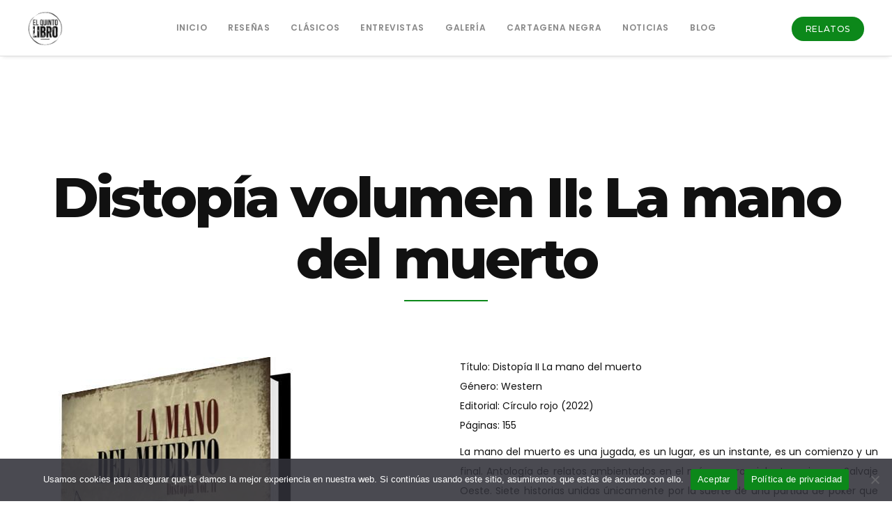

--- FILE ---
content_type: text/html; charset=utf-8
request_url: https://www.google.com/recaptcha/api2/aframe
body_size: 268
content:
<!DOCTYPE HTML><html><head><meta http-equiv="content-type" content="text/html; charset=UTF-8"></head><body><script nonce="g93jJdPJP0QhUiE9KuF4JQ">/** Anti-fraud and anti-abuse applications only. See google.com/recaptcha */ try{var clients={'sodar':'https://pagead2.googlesyndication.com/pagead/sodar?'};window.addEventListener("message",function(a){try{if(a.source===window.parent){var b=JSON.parse(a.data);var c=clients[b['id']];if(c){var d=document.createElement('img');d.src=c+b['params']+'&rc='+(localStorage.getItem("rc::a")?sessionStorage.getItem("rc::b"):"");window.document.body.appendChild(d);sessionStorage.setItem("rc::e",parseInt(sessionStorage.getItem("rc::e")||0)+1);localStorage.setItem("rc::h",'1768667973198');}}}catch(b){}});window.parent.postMessage("_grecaptcha_ready", "*");}catch(b){}</script></body></html>